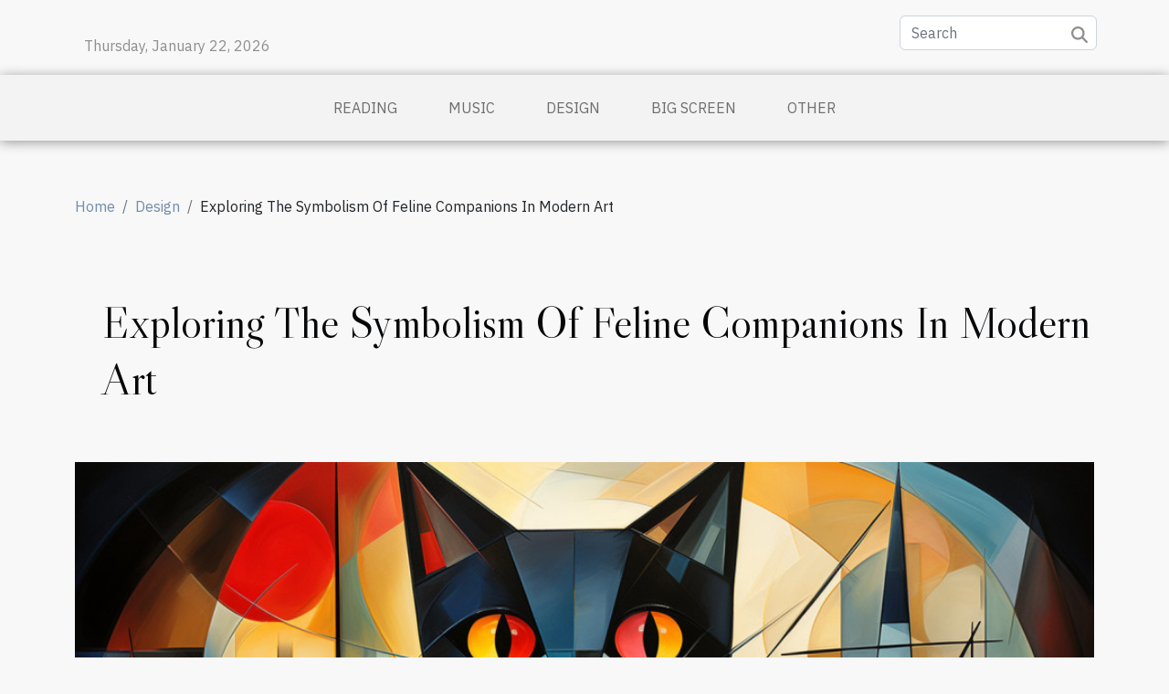

--- FILE ---
content_type: text/html; charset=UTF-8
request_url: https://www.bellydanceplus.com/exploring-the-symbolism-of-feline-companions-in-modern-art
body_size: 8146
content:
<!DOCTYPE html>
    <html lang="en">
<head>
    <meta charset="utf-8">
    <meta name="viewport" content="width=device-width, initial-scale=1">
    <title>Exploring The Symbolism Of Feline Companions In Modern Art</title>
<meta name="description" content="">

<meta name="robots" content="index,follow" />
<link rel="icon" type="image/png" href="/favicon.png" />
    <link rel="stylesheet" href="/css/style2.css">
</head>
<body>
    <header>
    <div class="container row">
    <!--    <time datetime="2026-01-22 15:44:57">January 22, 2026 3:44 PM</time> -->
    <time id="currentDatetimeLang"></time>
    <script>
    document.addEventListener('DOMContentLoaded', function() {
        const dateElement = document.getElementById('currentDatetimeLang');
        const current = new Date();
        const options = { weekday: 'long', year: 'numeric', month: 'long', day: 'numeric' };
        
        const htmlLang = document.documentElement.lang;
        
        const dateString = current.toLocaleDateString(htmlLang, options);
        dateElement.textContent = dateString;
    });
</script>

        <form class="d-flex" role="search" method="get" action="/search">
    <input type="search" class="form-control"  name="q" placeholder="Search" aria-label="Search"  pattern=".*\S.*" required>
    <button type="submit" class="btn">
        <svg xmlns="http://www.w3.org/2000/svg" width="18px" height="18px" fill="currentColor" viewBox="0 0 512 512">
                    <path d="M416 208c0 45.9-14.9 88.3-40 122.7L502.6 457.4c12.5 12.5 12.5 32.8 0 45.3s-32.8 12.5-45.3 0L330.7 376c-34.4 25.2-76.8 40-122.7 40C93.1 416 0 322.9 0 208S93.1 0 208 0S416 93.1 416 208zM208 352a144 144 0 1 0 0-288 144 144 0 1 0 0 288z"/>
                </svg>
    </button>
</form>
    </div>
    <div class="container-fluid d-flex justify-content-center">
        <nav class="navbar container navbar-expand-xl m-0 pt-3">
            <div class="container-fluid">
                <button class="navbar-toggler" type="button" data-bs-toggle="collapse" data-bs-target="#navbarSupportedContent" aria-controls="navbarSupportedContent" aria-expanded="false" aria-label="Toggle navigation">
                    <svg xmlns="http://www.w3.org/2000/svg" fill="currentColor" class="bi bi-list" viewBox="0 0 16 16">
                        <path fill-rule="evenodd" d="M2.5 12a.5.5 0 0 1 .5-.5h10a.5.5 0 0 1 0 1H3a.5.5 0 0 1-.5-.5m0-4a.5.5 0 0 1 .5-.5h10a.5.5 0 0 1 0 1H3a.5.5 0 0 1-.5-.5m0-4a.5.5 0 0 1 .5-.5h10a.5.5 0 0 1 0 1H3a.5.5 0 0 1-.5-.5"></path>
                    </svg>
                </button>
                <div class="collapse navbar-collapse" id="navbarSupportedContent">
                    <ul class="navbar-nav">
                                                    <li class="nav-item">
    <a href="/reading" class="nav-link">Reading</a>
    </li>
                                    <li class="nav-item">
    <a href="/music" class="nav-link">Music</a>
    </li>
                                    <li class="nav-item">
    <a href="/design" class="nav-link">Design</a>
    </li>
                                    <li class="nav-item">
    <a href="/big-screen" class="nav-link">Big screen</a>
    </li>
                                    <li class="nav-item">
    <a href="/other" class="nav-link">Other</a>
    </li>
                            </ul>
                </div>
            </div>
        </nav>
    </div>
</header>
<div class="container">
        <nav aria-label="breadcrumb"
               style="--bs-breadcrumb-divider: '/';" >
            <ol class="breadcrumb">
                <li class="breadcrumb-item"><a href="/">Home</a></li>
                                    <li class="breadcrumb-item  active ">
                        <a href="/design" title="Design">Design</a>                    </li>
                                <li class="breadcrumb-item">
                    Exploring The Symbolism Of Feline Companions In Modern Art                </li>
            </ol>
        </nav>
    </div>
<div class="container-fluid">
    <main class="container sidebar-left mt-2">
        <div class="row">
            <div>
                                    <h1>
                        Exploring The Symbolism Of Feline Companions In Modern Art                    </h1>
                
                    <img class="img-fluid" src="/images/exploring-the-symbolism-of-feline-companions-in-modern-art.jpg" alt="Exploring The Symbolism Of Feline Companions In Modern Art">
            </div>

            <aside class="col-lg-3 order-2 order-lg-1 col-12 aside-left">
            <!--     -->

                <div class="list-img-none">
                    <h2>News</h2>                            <section>
                    <figure><a href="/creating-large-scale-diamond-paintings-tips-and-techniques" title="Creating Large-scale Diamond Paintings: Tips And Techniques"><img class="img-fluid" src="/images/creating-large-scale-diamond-paintings-tips-and-techniques.jpeg" alt="Creating Large-scale Diamond Paintings: Tips And Techniques"></a></figure><figcaption>Creating Large-scale Diamond Paintings: Tips And Techniques</figcaption>                    <div>
                                                <h3><a href="/creating-large-scale-diamond-paintings-tips-and-techniques" title="Creating Large-scale Diamond Paintings: Tips And Techniques">Creating Large-scale Diamond Paintings: Tips And Techniques</a></h3>                    </div>
                </section>
                            <section>
                    <figure><a href="/how-ai-is-revolutionizing-small-business-branding-with-automated-logos" title="How AI Is Revolutionizing Small Business Branding With Automated Logos"><img class="img-fluid" src="/images/how-ai-is-revolutionizing-small-business-branding-with-automated-logos.jpg" alt="How AI Is Revolutionizing Small Business Branding With Automated Logos"></a></figure><figcaption>How AI Is Revolutionizing Small Business Branding With Automated Logos</figcaption>                    <div>
                                                <h3><a href="/how-ai-is-revolutionizing-small-business-branding-with-automated-logos" title="How AI Is Revolutionizing Small Business Branding With Automated Logos">How AI Is Revolutionizing Small Business Branding With Automated Logos</a></h3>                    </div>
                </section>
                            <section>
                    <figure><a href="/exploring-the-evolution-of-ai-in-enhancing-modern-photography-techniques" title="Exploring The Evolution Of AI In Enhancing Modern Photography Techniques"><img class="img-fluid" src="/images/exploring-the-evolution-of-ai-in-enhancing-modern-photography-techniques.jpg" alt="Exploring The Evolution Of AI In Enhancing Modern Photography Techniques"></a></figure><figcaption>Exploring The Evolution Of AI In Enhancing Modern Photography Techniques</figcaption>                    <div>
                                                <h3><a href="/exploring-the-evolution-of-ai-in-enhancing-modern-photography-techniques" title="Exploring The Evolution Of AI In Enhancing Modern Photography Techniques">Exploring The Evolution Of AI In Enhancing Modern Photography Techniques</a></h3>                    </div>
                </section>
                            <section>
                    <figure><a href="/exploring-the-symbolism-of-feline-companions-in-modern-art" title="Exploring The Symbolism Of Feline Companions In Modern Art"><img class="img-fluid" src="/images/exploring-the-symbolism-of-feline-companions-in-modern-art.jpg" alt="Exploring The Symbolism Of Feline Companions In Modern Art"></a></figure><figcaption>Exploring The Symbolism Of Feline Companions In Modern Art</figcaption>                    <div>
                                                <h3><a href="/exploring-the-symbolism-of-feline-companions-in-modern-art" title="Exploring The Symbolism Of Feline Companions In Modern Art">Exploring The Symbolism Of Feline Companions In Modern Art</a></h3>                    </div>
                </section>
                            <section>
                    <figure><a href="/creative-design-strategies-for-music-themed-exhibition-stands" title="Creative Design Strategies For Music-Themed Exhibition Stands"><img class="img-fluid" src="/images/creative-design-strategies-for-music-themed-exhibition-stands.jpeg" alt="Creative Design Strategies For Music-Themed Exhibition Stands"></a></figure><figcaption>Creative Design Strategies For Music-Themed Exhibition Stands</figcaption>                    <div>
                                                <h3><a href="/creative-design-strategies-for-music-themed-exhibition-stands" title="Creative Design Strategies For Music-Themed Exhibition Stands">Creative Design Strategies For Music-Themed Exhibition Stands</a></h3>                    </div>
                </section>
                            <section>
                    <figure><a href="/sculpting-emotions-the-art-of-expressing-feelings-through-statues" title="Sculpting Emotions: The Art of Expressing Feelings Through Statues"><img class="img-fluid" src="/images/sculpting-emotions-the-art-of-expressing-feelings-through-statues.jpg" alt="Sculpting Emotions: The Art of Expressing Feelings Through Statues"></a></figure><figcaption>Sculpting Emotions: The Art of Expressing Feelings Through Statues</figcaption>                    <div>
                                                <h3><a href="/sculpting-emotions-the-art-of-expressing-feelings-through-statues" title="Sculpting Emotions: The Art of Expressing Feelings Through Statues">Sculpting Emotions: The Art of Expressing Feelings Through Statues</a></h3>                    </div>
                </section>
                                    </div>
            </aside>

            <div class="col-lg-9 order-1 order-lg-2 col-12 main">
                <article><details  open >
                    <summary>Table of contents</summary>
        
                                    <ol>
                                        <li>
                        <a href="javascript:;" onclick="document.querySelector('#anchor_0').scrollIntoView();">The Historical Roots of Feline Symbolism</a>
                    </li>
                                                                                    <li>
                        <a href="javascript:;" onclick="document.querySelector('#anchor_1').scrollIntoView();">The Feline Form in Abstract and Surrealist Art</a>
                    </li>
                                                                                    <li>
                        <a href="javascript:;" onclick="document.querySelector('#anchor_2').scrollIntoView();">Contemporary Artists and Feline Collaborators</a>
                    </li>
                                                                                    <li>
                        <a href="javascript:;" onclick="document.querySelector('#anchor_3').scrollIntoView();">Cats in the Digital Age: From Canvas to Screen</a>
                    </li>
                                                                                    <li>
                        <a href="javascript:;" onclick="document.querySelector('#anchor_4').scrollIntoView();">Cats as Symbols of Mystery and Independence</a>
                    </li>
                                                            </ol>
                        </details>

                    <div><p>
In the intricate tapestry of modern art, the image of the feline companion weaves a thread rich with symbolism and mystique. These enigmatic creatures have slinked their way through the canvases and sculptures of contemporary creators, embedding themselves firmly within the cultural zeitgeist. Often seen as symbols of independence, grace, and the supernatural, felines have served as muses to artists, inspiring works that challenge our perceptions and provoke introspection. This exploration into the symbolism of feline companions in modern art reveals layers of meaning that transcend the simplicity of their silent, watchful presence. It invites the reader to delve into the complex relationships between humans and their whiskered counterparts, as reflected in the art that surrounds us. Uncover the elusive themes that these creatures embody, and the resonant impact they have had on artistic expression. Prepare to be intrigued by the versatility of feline representation and embark on a journey that connects the strokes of a brush with the pulse of human emotion. This examination is a call to all art aficionados and feline enthusiasts alike to explore the nuanced roles these animals play in the realm of modern art—a subject as captivating as the creatures themselves.
</p><h2 id="anchor_0">The Historical Roots of Feline Symbolism</h2>
<p>The cultural significance of cats can be traced back through millennia, with perhaps the most iconic instance of ancient Egypt cat symbolism. In the pantheon of Egyptian deities, cats were revered to the extent of being deified, a testament to their perceived spiritual importance. Bastet, the feline goddess, embodied protection, fertility, and motherhood, mirroring the respect and adoration these animals commanded in ancient Egyptian society. Moving through history, the evolution of cat imagery is as varied as it is profound, with the Middle Ages casting these creatures in a much darker light, often associating them with witchcraft and the occult.</p>
<p>In stark contrast to their divine status in ancient civilizations, cats in art history have often been subject to the whims of cultural and societal shifts. With the advent of modern art feline representation took on new forms, reflecting the complexity and nuance of the human condition. Anthropomorphism has played a pivotal role in this transition, with artists attributing human characteristics to cats to comment on social norms, political movements, and personal identity. This humanization of the feline form allows a deeper exploration of themes such as isolation, independence, and curiosity, which are often projected onto these enigmatic creatures.</p>
<p>Today, the representation of cats in art continues to evolve, with contemporary artists utilizing the rich tapestry of their historical significance to inform their work. The multifaceted nature of feline companions, from gods to demons, to mirrors of the human psyche, underscores the enduring allure and cultural significance of cats. Indeed, the versatility of cats as artistic subjects speaks to a collective fascination that spans both time and geography, cementing their place within modern artistic expression.</p><h2 id="anchor_1">The Feline Form in Abstract and Surrealist Art</h2>
<p>In the realm of abstract and surrealist movements, the feline form has been adeptly utilized by modern artists to convey complex emotions and ideas, tapping into the intrinsic qualities that make these creatures so captivating. The fluidity and agility of cats, embodied in their lithe forms and sinuous movements, translate into powerful motifs within the sphere of 'abstract art feline form'. These attributes render the feline form an ideal subject for 'feline-inspired abstract art', where the subtleties of emotion and expression can be explored in non-representational ways.</p>

<p>The elusive nature of cats, coupled with their enigmatic presence, aligns seamlessly with the principles of surrealism, resulting in a rich tapestry of 'surrealism and cats'. Cats in surreal art often symbolize the unconscious and serve as guides through dreamlike landscapes, bridging the gap between the seen and unseen worlds. The portrayal of 'cat agility in painting' within such artworks adds a layer of dynamism, inviting viewers to ponder the fluid boundaries between reality and imagination. Furthermore, the 'emotional symbolism in art' is amplified through the use of the feline form, as cats are imbued with an array of cultural and personal significances, from independence and curiosity to mystery and sensuality. Consequently, these artistic expressions resonate deeply with those who encounter them, offering a multitude of interpretations and emotional connections.</p><h2 id="anchor_2">Contemporary Artists and Feline Collaborators</h2>
<p>In the realm of modern creativity, an intriguing trend has emerged where artists with cats are not just painting or sculpting these elegant creatures, but are actively integrating them into the artistic process itself. This unique approach to creation results in feline art collaborators contributing their own unpredictable dynamics to the work at hand. For these creatives, the integration of life and art is not just conceptual; it is a tangible method that sees their furry companions as co-creators rather than passive subjects. This unconventional collaboration leads to interactive art with feline characteristics, where the spontaneous actions of cats—be it a serendipitous paw print or a curious interaction with materials—become an integral part of the art piece.</p>
<p>The technical term for this inclusive approach is participatory art, and when animals are involved, it takes on a new dimension. In these scenarios, cats serve as the audience-turned-participant, leaving their indelible mark both literally and figuratively on the creative output. A curator or art practitioner specialized in contemporary participatory art practices would recognize this phenomenon as a significant shift in the paradigm of art-making. It not only challenges the traditional roles of artist and muse but also redefines the boundaries of the creative process with cats, resulting in artwork that is as much about the process of engagement as it is about the final product.</p><h2 id="anchor_3">Cats in the Digital Age: From Canvas to Screen</h2>
<p>The evolution of feline representation has been profound, shifting from the tactile brushstrokes on canvas to the pixelated portraits dominating screens worldwide. The <b>digital art cats</b> phenomenon is a testament to the profound impact technology has had on how these animals are depicted and perceived in the modern era. On digital platforms, the portrayal of cats has become a cultural staple, with <i>digital proliferation</i> signifying the extensive spread of their likenesses across the internet. This shift to the digital realm has not only introduced new artistic techniques and aesthetics but has also contributed to the rise of <b>feline internet phenomena</b>.</p>

<p>In the context of digital culture, cats have become ubiquitous, inspiring countless works of digital art, viral memes, and the ever-popular <b>social media cat trends</b>. These images are not merely ornamental; they carry a multitude of meanings and symbolisms that resonate with a broad audience, influencing the collective virtual experience. As these creatures grace our feeds, they contribute to a larger narrative about the intersection of art, technology, and daily life. The <b>cats in digital culture</b> are more than just adorable subjects; they represent the quirky, independent, and sometimes mysterious elements of our personalities that we love to share and celebrate online.</p>

<p>The <b>virtual representation of cats</b> raises intriguing questions about the authenticity and emotionality of art in the digital space. As digital platforms become canvases for contemporary expression, the essence of feline companionship is both preserved and transformed through filters, animations, and user interactivity. This transition also reflects broader shifts in societal values and norms, where concepts of ownership, art consumption, and the viral potential of everyday moments are continually redefined. The <i>digital proliferation</i> of cats, therefore, encapsulates a significant cultural and artistic transformation, one that a digital culture theorist or a new media art scholar would expertly dissect to reveal the complex layers of meaning behind our screens' playful and pensive cat depictions.</p><h2 id="anchor_4">Cats as Symbols of Mystery and Independence</h2>
<p>In the realm of modern art, cats are frequently embodied as icons of enigma and self-reliance, captivating those who are drawn to these characteristics. The portrayal of cats in a manner that highlights their mysterious nature significantly contributes to the theme of "mystery in modern art." This is often conveyed through subtle details, shadowy settings, or their aloof postures within the compositions. For instance, in the domain of "enigmatic feline art," artists may depict cats with half-closed eyes or situated in unexpected corners of the canvas, inviting onlookers to ponder the concealed world they seem to embody.</p>
<p>The "independence symbolism" associated with feline companions speaks to their well-known autonomy, an attribute that fascinates and resonates with art enthusiasts who admire freedom and self-sufficiency. From a semiotic perspective, these artworks communicate more than mere aesthetic pleasure; they offer a visual lexicon that encapsulates a deeper understanding of autonomy in art. "Cat representations" in modern art not only serve as subjects of beauty but also as complex signs laden with meaning, quietly commanding the viewer to acknowledge their silent authority and intriguing solitude.</p>
<p>For those interested in exploring this fascinating aspect of modern art, <a href="https://en.muzeo.com/art-print/the-white-cat/pierre-bonnard">browse around here</a> for a quintessential example of feline representation. This piece by Pierre Bonnard, aptly named "The White Cat," encapsulates the essence of feline mystique and autonomous spirit, making it a compelling embodiment of the symbolism discussed.</p><div>
                    <fieldset><time datetime="2024-03-10 00:38:09">March 10, 2024 12:38 AM</time>                        <ul>
                    <li><a href="https://twitter.com/share?url=https://www.bellydanceplus.com/exploring-the-symbolism-of-feline-companions-in-modern-art&amp;text=Exploring The Symbolism Of Feline Companions In Modern Art" rel="nofollow" target="_blank"><i class="social-twitter"></i></a></li>
                    <li><a href="mailto:?subject=Exploring The Symbolism Of Feline Companions In Modern Art&amp;body=Exploring The Symbolism Of Feline Companions In Modern Art: https://www.bellydanceplus.com/exploring-the-symbolism-of-feline-companions-in-modern-art&quot;" rel="nofollow" target="_blank"><i class="social-mail"></i></a></li>
                    <li><a href="https://www.facebook.com/sharer.php?u=https://www.bellydanceplus.com/exploring-the-symbolism-of-feline-companions-in-modern-art" rel="nofollow" target="_blank"><i class="social-facebook"></i></a></li>
                    <li><a href="https://www.linkedin.com/shareArticle?url=https://www.bellydanceplus.com/exploring-the-symbolism-of-feline-companions-in-modern-art&amp;title=Exploring The Symbolism Of Feline Companions In Modern Art" rel="nofollow" target="_blank"><i class="social-linkedin"></i></a></li>
                    <li><a href="https://pinterest.com/pin/create/bookmarklet/?media=/images/exploring-the-symbolism-of-feline-companions-in-modern-art.jpg&amp;url=https://www.bellydanceplus.com/exploring-the-symbolism-of-feline-companions-in-modern-art&amp;is_video=0&amp;description=Exploring The Symbolism Of Feline Companions In Modern Art" rel="nofollow" target="_blank"><i class="social-pinterest"></i></a></li>
                    <li><a href="https://reddit.com/submit?url=https://www.bellydanceplus.com/exploring-the-symbolism-of-feline-companions-in-modern-art&amp;title=Exploring The Symbolism Of Feline Companions In Modern Art" rel="nofollow" target="_blank"><i class="social-reddit"></i></a></li>
                    <li><a href="https://api.whatsapp.com/send?text=Exploring The Symbolism Of Feline Companions In Modern Art&amp;https://www.bellydanceplus.com/exploring-the-symbolism-of-feline-companions-in-modern-art" rel="nofollow" target="_blank"><i class="social-whatsapp"></i></a></li>
            </ul></fieldset></article>            </div>
        </div>
        <section class="column-3">

        <div class="container">
            <h2>Similar</h2>            <div class="row">
                                    <div class="col-12 col-md-5 col-lg-4 item">

                        <figure><a href="/creating-large-scale-diamond-paintings-tips-and-techniques" title="Creating Large-scale Diamond Paintings: Tips And Techniques"><img class="img-fluid" src="/images/creating-large-scale-diamond-paintings-tips-and-techniques.jpeg" alt="Creating Large-scale Diamond Paintings: Tips And Techniques"></a></figure><figcaption>Creating Large-scale Diamond Paintings: Tips And Techniques</figcaption>                        <div>
                            <h3><a href="/creating-large-scale-diamond-paintings-tips-and-techniques" title="Creating Large-scale Diamond Paintings: Tips And Techniques">Creating Large-scale Diamond Paintings: Tips And Techniques</a></h3>                        </div>
                        <time datetime="2024-07-25 12:05:22">July 25, 2024 12:05 PM</time>                        
                        <div>
Delving into the world of diamond paintings can transform a blank canvas into a shimmering spectacle of color and light. Large-scale diamond paintings, with their intricate details and expansive coverage, offer a unique opportunity for creativity and the expression of personal artistry. This...</div>                                            </div>

                                                        <div class="col-12 col-md-5 col-lg-4 item">

                        <figure><a href="/how-ai-is-revolutionizing-small-business-branding-with-automated-logos" title="How AI Is Revolutionizing Small Business Branding With Automated Logos"><img class="img-fluid" src="/images/how-ai-is-revolutionizing-small-business-branding-with-automated-logos.jpg" alt="How AI Is Revolutionizing Small Business Branding With Automated Logos"></a></figure><figcaption>How AI Is Revolutionizing Small Business Branding With Automated Logos</figcaption>                        <div>
                            <h3><a href="/how-ai-is-revolutionizing-small-business-branding-with-automated-logos" title="How AI Is Revolutionizing Small Business Branding With Automated Logos">How AI Is Revolutionizing Small Business Branding With Automated Logos</a></h3>                        </div>
                        <time datetime="2024-07-03 01:26:05">July 3, 2024 1:26 AM</time>                        
                        <div>
In today's digital landscape, branding is the lifeblood of small businesses, serving as a visual handshake that introduces them to the world. With the advent of artificial intelligence, the creation of a brand's most recognizable symbol, the logo, has undergone a transformative shift. No longer...</div>                                            </div>

                                                        <div class="col-12 col-md-5 col-lg-4 item">

                        <figure><a href="/exploring-the-evolution-of-ai-in-enhancing-modern-photography-techniques" title="Exploring The Evolution Of AI In Enhancing Modern Photography Techniques"><img class="img-fluid" src="/images/exploring-the-evolution-of-ai-in-enhancing-modern-photography-techniques.jpg" alt="Exploring The Evolution Of AI In Enhancing Modern Photography Techniques"></a></figure><figcaption>Exploring The Evolution Of AI In Enhancing Modern Photography Techniques</figcaption>                        <div>
                            <h3><a href="/exploring-the-evolution-of-ai-in-enhancing-modern-photography-techniques" title="Exploring The Evolution Of AI In Enhancing Modern Photography Techniques">Exploring The Evolution Of AI In Enhancing Modern Photography Techniques</a></h3>                        </div>
                        <time datetime="2024-06-08 03:42:22">June 8, 2024 3:42 AM</time>                        
                        <div>
The intersection of artificial intelligence and photography heralds a new era of visual storytelling, where the boundaries of creativity are constantly being redrawed. As lenses capture moments in time, AI works silently in the backdrop, enhancing and transforming these snapshots into...</div>                                            </div>

                                </div>
            <div class="row">
                                                    <div class="col-12 col-md-5 col-lg-4 item">

                        <figure><a href="/creative-design-strategies-for-music-themed-exhibition-stands" title="Creative Design Strategies For Music-Themed Exhibition Stands"><img class="img-fluid" src="/images/creative-design-strategies-for-music-themed-exhibition-stands.jpeg" alt="Creative Design Strategies For Music-Themed Exhibition Stands"></a></figure><figcaption>Creative Design Strategies For Music-Themed Exhibition Stands</figcaption>                        <div>
                            <h3><a href="/creative-design-strategies-for-music-themed-exhibition-stands" title="Creative Design Strategies For Music-Themed Exhibition Stands">Creative Design Strategies For Music-Themed Exhibition Stands</a></h3>                        </div>
                        <time datetime="2024-02-29 08:02:11">February 29, 2024 8:02 AM</time>                        
                        <div>
When it comes to crafting an immersive and engaging environment, music-themed exhibition stands hold a unique power to captivate and inspire visitors. These specialized displays are not just about showcasing products, but about creating an experience that resonates with the rhythmic heartstrings...</div>                                            </div>

                                                                        <div class="col-12 col-md-5 col-lg-4 empty"></div>
                                    <div class="col-12 col-md-5 col-lg-4 empty"></div>
                            </div>
        </div>
        
    </section>

                
    </main>
</div>
<footer>
    <div class="container-fluid">
        <div class="container">
            <div class="row default-search">
                <div class="col-12 col-lg-4">
                    <form class="d-flex" role="search" method="get" action="/search">
    <input type="search" class="form-control"  name="q" placeholder="Search" aria-label="Search"  pattern=".*\S.*" required>
    <button type="submit" class="btn">
        <svg xmlns="http://www.w3.org/2000/svg" width="18px" height="18px" fill="currentColor" viewBox="0 0 512 512">
                    <path d="M416 208c0 45.9-14.9 88.3-40 122.7L502.6 457.4c12.5 12.5 12.5 32.8 0 45.3s-32.8 12.5-45.3 0L330.7 376c-34.4 25.2-76.8 40-122.7 40C93.1 416 0 322.9 0 208S93.1 0 208 0S416 93.1 416 208zM208 352a144 144 0 1 0 0-288 144 144 0 1 0 0 288z"/>
                </svg>
    </button>
</form>
                </div>
                <div class="col-12 col-lg-4">
                    <section>
            <div>
                <h3><a href="/reading" title="Reading">Reading</a></h3>                            </div>
        </section>
            <section>
            <div>
                <h3><a href="/music" title="Music">Music</a></h3>                            </div>
        </section>
            <section>
            <div>
                <h3><a href="/design" title="Design">Design</a></h3>                            </div>
        </section>
            <section>
            <div>
                <h3><a href="/big-screen" title="Big screen">Big screen</a></h3>                            </div>
        </section>
            <section>
            <div>
                <h3><a href="/other" title="Other">Other</a></h3>                            </div>
        </section>
                        </div>
                <div class="col-12 col-lg-4">
                    Powered by WordPress
                                    </div>
            </div>
        </div>
    </div>
</footer>
    <script src="https://cdn.jsdelivr.net/npm/bootstrap@5.0.2/dist/js/bootstrap.bundle.min.js" integrity="sha384-MrcW6ZMFYlzcLA8Nl+NtUVF0sA7MsXsP1UyJoMp4YLEuNSfAP+JcXn/tWtIaxVXM" crossorigin="anonymous"></script>
    </body>
</html>
